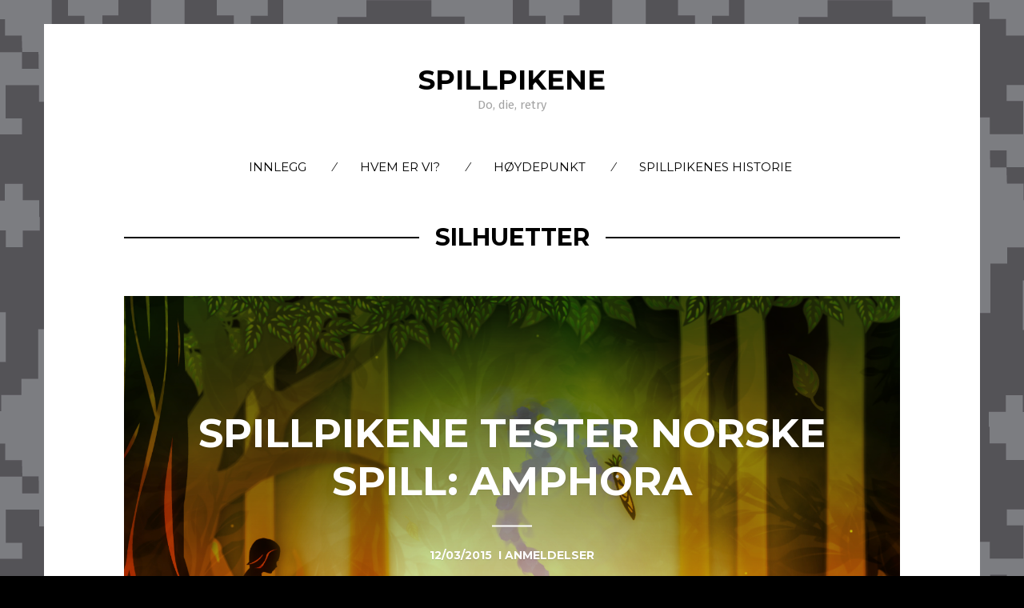

--- FILE ---
content_type: text/html; charset=UTF-8
request_url: https://spillpikene.no/tag/silhuetter/
body_size: 11864
content:
<!DOCTYPE html>
<!--[if lte IE 9]><html class="no-js IE9 IE" dir="ltr" lang="nb-NO" prefix="og: https://ogp.me/ns#"><![endif]-->
<!--[if gt IE 9]><!--><html class="no-js" dir="ltr" lang="nb-NO" prefix="og: https://ogp.me/ns#"><!--<![endif]-->

<head>
	<meta charset="UTF-8">
	<meta name="viewport" content="width=device-width, initial-scale=1">
	<meta http-equiv="X-UA-Compatible" content="IE=edge" />

	

		<style>img:is([sizes="auto" i], [sizes^="auto," i]) { contain-intrinsic-size: 3000px 1500px }</style>
	
		<!-- All in One SEO 4.9.3 - aioseo.com -->
		<title>silhuetter - Spillpikene</title>
	<meta name="robots" content="max-image-preview:large" />
	<link rel="canonical" href="https://spillpikene.no/tag/silhuetter/" />
	<meta name="generator" content="All in One SEO (AIOSEO) 4.9.3" />
		<script type="application/ld+json" class="aioseo-schema">
			{"@context":"https:\/\/schema.org","@graph":[{"@type":"BreadcrumbList","@id":"https:\/\/spillpikene.no\/tag\/silhuetter\/#breadcrumblist","itemListElement":[{"@type":"ListItem","@id":"https:\/\/spillpikene.no#listItem","position":1,"name":"Home","item":"https:\/\/spillpikene.no","nextItem":{"@type":"ListItem","@id":"https:\/\/spillpikene.no\/tag\/silhuetter\/#listItem","name":"silhuetter"}},{"@type":"ListItem","@id":"https:\/\/spillpikene.no\/tag\/silhuetter\/#listItem","position":2,"name":"silhuetter","previousItem":{"@type":"ListItem","@id":"https:\/\/spillpikene.no#listItem","name":"Home"}}]},{"@type":"CollectionPage","@id":"https:\/\/spillpikene.no\/tag\/silhuetter\/#collectionpage","url":"https:\/\/spillpikene.no\/tag\/silhuetter\/","name":"silhuetter - Spillpikene","inLanguage":"nb-NO","isPartOf":{"@id":"https:\/\/spillpikene.no\/#website"},"breadcrumb":{"@id":"https:\/\/spillpikene.no\/tag\/silhuetter\/#breadcrumblist"}},{"@type":"Organization","@id":"https:\/\/spillpikene.no\/#organization","name":"Spillpikene","description":"Do, die, retry","url":"https:\/\/spillpikene.no\/","logo":{"@type":"ImageObject","url":"https:\/\/spillpikene.no\/wp-content\/uploads\/2025\/03\/Untitled-1.png","@id":"https:\/\/spillpikene.no\/tag\/silhuetter\/#organizationLogo","width":489,"height":480,"caption":"logo spillpikene. ill"},"image":{"@id":"https:\/\/spillpikene.no\/tag\/silhuetter\/#organizationLogo"},"sameAs":["https:\/\/www.instagram.com\/spillpikene\/"]},{"@type":"WebSite","@id":"https:\/\/spillpikene.no\/#website","url":"https:\/\/spillpikene.no\/","name":"Spillpikene","description":"Do, die, retry","inLanguage":"nb-NO","publisher":{"@id":"https:\/\/spillpikene.no\/#organization"}}]}
		</script>
		<!-- All in One SEO -->

	<script type="text/javascript">
		/* <![CDATA[ */
		document.documentElement.className = document.documentElement.className.replace(new RegExp('(^|\\s)no-js(\\s|$)'), '$1js$2');
		/* ]]> */
	</script>
<link rel='dns-prefetch' href='//fonts.googleapis.com' />
<link rel="alternate" type="application/rss+xml" title="Spillpikene &raquo; strøm" href="https://spillpikene.no/feed/" />
<link rel="alternate" type="application/rss+xml" title="Spillpikene &raquo; kommentarstrøm" href="https://spillpikene.no/comments/feed/" />
<link rel="alternate" type="application/rss+xml" title="Spillpikene &raquo; silhuetter stikkord-strøm" href="https://spillpikene.no/tag/silhuetter/feed/" />
		<!-- This site uses the Google Analytics by ExactMetrics plugin v8.9.0 - Using Analytics tracking - https://www.exactmetrics.com/ -->
		<!-- Note: ExactMetrics is not currently configured on this site. The site owner needs to authenticate with Google Analytics in the ExactMetrics settings panel. -->
					<!-- No tracking code set -->
				<!-- / Google Analytics by ExactMetrics -->
				<!-- This site uses the Google Analytics by MonsterInsights plugin v9.11.1 - Using Analytics tracking - https://www.monsterinsights.com/ -->
							<script src="//www.googletagmanager.com/gtag/js?id=G-DG7H98JX2E"  data-cfasync="false" data-wpfc-render="false" type="text/javascript" async></script>
			<script data-cfasync="false" data-wpfc-render="false" type="text/javascript">
				var mi_version = '9.11.1';
				var mi_track_user = true;
				var mi_no_track_reason = '';
								var MonsterInsightsDefaultLocations = {"page_location":"https:\/\/spillpikene.no\/tag\/silhuetter\/"};
								if ( typeof MonsterInsightsPrivacyGuardFilter === 'function' ) {
					var MonsterInsightsLocations = (typeof MonsterInsightsExcludeQuery === 'object') ? MonsterInsightsPrivacyGuardFilter( MonsterInsightsExcludeQuery ) : MonsterInsightsPrivacyGuardFilter( MonsterInsightsDefaultLocations );
				} else {
					var MonsterInsightsLocations = (typeof MonsterInsightsExcludeQuery === 'object') ? MonsterInsightsExcludeQuery : MonsterInsightsDefaultLocations;
				}

								var disableStrs = [
										'ga-disable-G-DG7H98JX2E',
									];

				/* Function to detect opted out users */
				function __gtagTrackerIsOptedOut() {
					for (var index = 0; index < disableStrs.length; index++) {
						if (document.cookie.indexOf(disableStrs[index] + '=true') > -1) {
							return true;
						}
					}

					return false;
				}

				/* Disable tracking if the opt-out cookie exists. */
				if (__gtagTrackerIsOptedOut()) {
					for (var index = 0; index < disableStrs.length; index++) {
						window[disableStrs[index]] = true;
					}
				}

				/* Opt-out function */
				function __gtagTrackerOptout() {
					for (var index = 0; index < disableStrs.length; index++) {
						document.cookie = disableStrs[index] + '=true; expires=Thu, 31 Dec 2099 23:59:59 UTC; path=/';
						window[disableStrs[index]] = true;
					}
				}

				if ('undefined' === typeof gaOptout) {
					function gaOptout() {
						__gtagTrackerOptout();
					}
				}
								window.dataLayer = window.dataLayer || [];

				window.MonsterInsightsDualTracker = {
					helpers: {},
					trackers: {},
				};
				if (mi_track_user) {
					function __gtagDataLayer() {
						dataLayer.push(arguments);
					}

					function __gtagTracker(type, name, parameters) {
						if (!parameters) {
							parameters = {};
						}

						if (parameters.send_to) {
							__gtagDataLayer.apply(null, arguments);
							return;
						}

						if (type === 'event') {
														parameters.send_to = monsterinsights_frontend.v4_id;
							var hookName = name;
							if (typeof parameters['event_category'] !== 'undefined') {
								hookName = parameters['event_category'] + ':' + name;
							}

							if (typeof MonsterInsightsDualTracker.trackers[hookName] !== 'undefined') {
								MonsterInsightsDualTracker.trackers[hookName](parameters);
							} else {
								__gtagDataLayer('event', name, parameters);
							}
							
						} else {
							__gtagDataLayer.apply(null, arguments);
						}
					}

					__gtagTracker('js', new Date());
					__gtagTracker('set', {
						'developer_id.dZGIzZG': true,
											});
					if ( MonsterInsightsLocations.page_location ) {
						__gtagTracker('set', MonsterInsightsLocations);
					}
										__gtagTracker('config', 'G-DG7H98JX2E', {"forceSSL":"true","link_attribution":"true"} );
										window.gtag = __gtagTracker;										(function () {
						/* https://developers.google.com/analytics/devguides/collection/analyticsjs/ */
						/* ga and __gaTracker compatibility shim. */
						var noopfn = function () {
							return null;
						};
						var newtracker = function () {
							return new Tracker();
						};
						var Tracker = function () {
							return null;
						};
						var p = Tracker.prototype;
						p.get = noopfn;
						p.set = noopfn;
						p.send = function () {
							var args = Array.prototype.slice.call(arguments);
							args.unshift('send');
							__gaTracker.apply(null, args);
						};
						var __gaTracker = function () {
							var len = arguments.length;
							if (len === 0) {
								return;
							}
							var f = arguments[len - 1];
							if (typeof f !== 'object' || f === null || typeof f.hitCallback !== 'function') {
								if ('send' === arguments[0]) {
									var hitConverted, hitObject = false, action;
									if ('event' === arguments[1]) {
										if ('undefined' !== typeof arguments[3]) {
											hitObject = {
												'eventAction': arguments[3],
												'eventCategory': arguments[2],
												'eventLabel': arguments[4],
												'value': arguments[5] ? arguments[5] : 1,
											}
										}
									}
									if ('pageview' === arguments[1]) {
										if ('undefined' !== typeof arguments[2]) {
											hitObject = {
												'eventAction': 'page_view',
												'page_path': arguments[2],
											}
										}
									}
									if (typeof arguments[2] === 'object') {
										hitObject = arguments[2];
									}
									if (typeof arguments[5] === 'object') {
										Object.assign(hitObject, arguments[5]);
									}
									if ('undefined' !== typeof arguments[1].hitType) {
										hitObject = arguments[1];
										if ('pageview' === hitObject.hitType) {
											hitObject.eventAction = 'page_view';
										}
									}
									if (hitObject) {
										action = 'timing' === arguments[1].hitType ? 'timing_complete' : hitObject.eventAction;
										hitConverted = mapArgs(hitObject);
										__gtagTracker('event', action, hitConverted);
									}
								}
								return;
							}

							function mapArgs(args) {
								var arg, hit = {};
								var gaMap = {
									'eventCategory': 'event_category',
									'eventAction': 'event_action',
									'eventLabel': 'event_label',
									'eventValue': 'event_value',
									'nonInteraction': 'non_interaction',
									'timingCategory': 'event_category',
									'timingVar': 'name',
									'timingValue': 'value',
									'timingLabel': 'event_label',
									'page': 'page_path',
									'location': 'page_location',
									'title': 'page_title',
									'referrer' : 'page_referrer',
								};
								for (arg in args) {
																		if (!(!args.hasOwnProperty(arg) || !gaMap.hasOwnProperty(arg))) {
										hit[gaMap[arg]] = args[arg];
									} else {
										hit[arg] = args[arg];
									}
								}
								return hit;
							}

							try {
								f.hitCallback();
							} catch (ex) {
							}
						};
						__gaTracker.create = newtracker;
						__gaTracker.getByName = newtracker;
						__gaTracker.getAll = function () {
							return [];
						};
						__gaTracker.remove = noopfn;
						__gaTracker.loaded = true;
						window['__gaTracker'] = __gaTracker;
					})();
									} else {
										console.log("");
					(function () {
						function __gtagTracker() {
							return null;
						}

						window['__gtagTracker'] = __gtagTracker;
						window['gtag'] = __gtagTracker;
					})();
									}
			</script>
							<!-- / Google Analytics by MonsterInsights -->
		<script type="text/javascript">
/* <![CDATA[ */
window._wpemojiSettings = {"baseUrl":"https:\/\/s.w.org\/images\/core\/emoji\/16.0.1\/72x72\/","ext":".png","svgUrl":"https:\/\/s.w.org\/images\/core\/emoji\/16.0.1\/svg\/","svgExt":".svg","source":{"concatemoji":"https:\/\/spillpikene.no\/wp-includes\/js\/wp-emoji-release.min.js?ver=6.8.3"}};
/*! This file is auto-generated */
!function(s,n){var o,i,e;function c(e){try{var t={supportTests:e,timestamp:(new Date).valueOf()};sessionStorage.setItem(o,JSON.stringify(t))}catch(e){}}function p(e,t,n){e.clearRect(0,0,e.canvas.width,e.canvas.height),e.fillText(t,0,0);var t=new Uint32Array(e.getImageData(0,0,e.canvas.width,e.canvas.height).data),a=(e.clearRect(0,0,e.canvas.width,e.canvas.height),e.fillText(n,0,0),new Uint32Array(e.getImageData(0,0,e.canvas.width,e.canvas.height).data));return t.every(function(e,t){return e===a[t]})}function u(e,t){e.clearRect(0,0,e.canvas.width,e.canvas.height),e.fillText(t,0,0);for(var n=e.getImageData(16,16,1,1),a=0;a<n.data.length;a++)if(0!==n.data[a])return!1;return!0}function f(e,t,n,a){switch(t){case"flag":return n(e,"\ud83c\udff3\ufe0f\u200d\u26a7\ufe0f","\ud83c\udff3\ufe0f\u200b\u26a7\ufe0f")?!1:!n(e,"\ud83c\udde8\ud83c\uddf6","\ud83c\udde8\u200b\ud83c\uddf6")&&!n(e,"\ud83c\udff4\udb40\udc67\udb40\udc62\udb40\udc65\udb40\udc6e\udb40\udc67\udb40\udc7f","\ud83c\udff4\u200b\udb40\udc67\u200b\udb40\udc62\u200b\udb40\udc65\u200b\udb40\udc6e\u200b\udb40\udc67\u200b\udb40\udc7f");case"emoji":return!a(e,"\ud83e\udedf")}return!1}function g(e,t,n,a){var r="undefined"!=typeof WorkerGlobalScope&&self instanceof WorkerGlobalScope?new OffscreenCanvas(300,150):s.createElement("canvas"),o=r.getContext("2d",{willReadFrequently:!0}),i=(o.textBaseline="top",o.font="600 32px Arial",{});return e.forEach(function(e){i[e]=t(o,e,n,a)}),i}function t(e){var t=s.createElement("script");t.src=e,t.defer=!0,s.head.appendChild(t)}"undefined"!=typeof Promise&&(o="wpEmojiSettingsSupports",i=["flag","emoji"],n.supports={everything:!0,everythingExceptFlag:!0},e=new Promise(function(e){s.addEventListener("DOMContentLoaded",e,{once:!0})}),new Promise(function(t){var n=function(){try{var e=JSON.parse(sessionStorage.getItem(o));if("object"==typeof e&&"number"==typeof e.timestamp&&(new Date).valueOf()<e.timestamp+604800&&"object"==typeof e.supportTests)return e.supportTests}catch(e){}return null}();if(!n){if("undefined"!=typeof Worker&&"undefined"!=typeof OffscreenCanvas&&"undefined"!=typeof URL&&URL.createObjectURL&&"undefined"!=typeof Blob)try{var e="postMessage("+g.toString()+"("+[JSON.stringify(i),f.toString(),p.toString(),u.toString()].join(",")+"));",a=new Blob([e],{type:"text/javascript"}),r=new Worker(URL.createObjectURL(a),{name:"wpTestEmojiSupports"});return void(r.onmessage=function(e){c(n=e.data),r.terminate(),t(n)})}catch(e){}c(n=g(i,f,p,u))}t(n)}).then(function(e){for(var t in e)n.supports[t]=e[t],n.supports.everything=n.supports.everything&&n.supports[t],"flag"!==t&&(n.supports.everythingExceptFlag=n.supports.everythingExceptFlag&&n.supports[t]);n.supports.everythingExceptFlag=n.supports.everythingExceptFlag&&!n.supports.flag,n.DOMReady=!1,n.readyCallback=function(){n.DOMReady=!0}}).then(function(){return e}).then(function(){var e;n.supports.everything||(n.readyCallback(),(e=n.source||{}).concatemoji?t(e.concatemoji):e.wpemoji&&e.twemoji&&(t(e.twemoji),t(e.wpemoji)))}))}((window,document),window._wpemojiSettings);
/* ]]> */
</script>
<style id='wp-emoji-styles-inline-css' type='text/css'>

	img.wp-smiley, img.emoji {
		display: inline !important;
		border: none !important;
		box-shadow: none !important;
		height: 1em !important;
		width: 1em !important;
		margin: 0 0.07em !important;
		vertical-align: -0.1em !important;
		background: none !important;
		padding: 0 !important;
	}
</style>
<link rel='stylesheet' id='wp-block-library-css' href='https://spillpikene.no/wp-includes/css/dist/block-library/style.min.css?ver=6.8.3' type='text/css' media='all' />
<style id='classic-theme-styles-inline-css' type='text/css'>
/*! This file is auto-generated */
.wp-block-button__link{color:#fff;background-color:#32373c;border-radius:9999px;box-shadow:none;text-decoration:none;padding:calc(.667em + 2px) calc(1.333em + 2px);font-size:1.125em}.wp-block-file__button{background:#32373c;color:#fff;text-decoration:none}
</style>
<link rel='stylesheet' id='aioseo/css/src/vue/standalone/blocks/table-of-contents/global.scss-css' href='https://spillpikene.no/wp-content/plugins/all-in-one-seo-pack/dist/Lite/assets/css/table-of-contents/global.e90f6d47.css?ver=4.9.3' type='text/css' media='all' />
<style id='global-styles-inline-css' type='text/css'>
:root{--wp--preset--aspect-ratio--square: 1;--wp--preset--aspect-ratio--4-3: 4/3;--wp--preset--aspect-ratio--3-4: 3/4;--wp--preset--aspect-ratio--3-2: 3/2;--wp--preset--aspect-ratio--2-3: 2/3;--wp--preset--aspect-ratio--16-9: 16/9;--wp--preset--aspect-ratio--9-16: 9/16;--wp--preset--color--black: #000000;--wp--preset--color--cyan-bluish-gray: #abb8c3;--wp--preset--color--white: #ffffff;--wp--preset--color--pale-pink: #f78da7;--wp--preset--color--vivid-red: #cf2e2e;--wp--preset--color--luminous-vivid-orange: #ff6900;--wp--preset--color--luminous-vivid-amber: #fcb900;--wp--preset--color--light-green-cyan: #7bdcb5;--wp--preset--color--vivid-green-cyan: #00d084;--wp--preset--color--pale-cyan-blue: #8ed1fc;--wp--preset--color--vivid-cyan-blue: #0693e3;--wp--preset--color--vivid-purple: #9b51e0;--wp--preset--gradient--vivid-cyan-blue-to-vivid-purple: linear-gradient(135deg,rgba(6,147,227,1) 0%,rgb(155,81,224) 100%);--wp--preset--gradient--light-green-cyan-to-vivid-green-cyan: linear-gradient(135deg,rgb(122,220,180) 0%,rgb(0,208,130) 100%);--wp--preset--gradient--luminous-vivid-amber-to-luminous-vivid-orange: linear-gradient(135deg,rgba(252,185,0,1) 0%,rgba(255,105,0,1) 100%);--wp--preset--gradient--luminous-vivid-orange-to-vivid-red: linear-gradient(135deg,rgba(255,105,0,1) 0%,rgb(207,46,46) 100%);--wp--preset--gradient--very-light-gray-to-cyan-bluish-gray: linear-gradient(135deg,rgb(238,238,238) 0%,rgb(169,184,195) 100%);--wp--preset--gradient--cool-to-warm-spectrum: linear-gradient(135deg,rgb(74,234,220) 0%,rgb(151,120,209) 20%,rgb(207,42,186) 40%,rgb(238,44,130) 60%,rgb(251,105,98) 80%,rgb(254,248,76) 100%);--wp--preset--gradient--blush-light-purple: linear-gradient(135deg,rgb(255,206,236) 0%,rgb(152,150,240) 100%);--wp--preset--gradient--blush-bordeaux: linear-gradient(135deg,rgb(254,205,165) 0%,rgb(254,45,45) 50%,rgb(107,0,62) 100%);--wp--preset--gradient--luminous-dusk: linear-gradient(135deg,rgb(255,203,112) 0%,rgb(199,81,192) 50%,rgb(65,88,208) 100%);--wp--preset--gradient--pale-ocean: linear-gradient(135deg,rgb(255,245,203) 0%,rgb(182,227,212) 50%,rgb(51,167,181) 100%);--wp--preset--gradient--electric-grass: linear-gradient(135deg,rgb(202,248,128) 0%,rgb(113,206,126) 100%);--wp--preset--gradient--midnight: linear-gradient(135deg,rgb(2,3,129) 0%,rgb(40,116,252) 100%);--wp--preset--font-size--small: 13px;--wp--preset--font-size--medium: 20px;--wp--preset--font-size--large: 36px;--wp--preset--font-size--x-large: 42px;--wp--preset--spacing--20: 0.44rem;--wp--preset--spacing--30: 0.67rem;--wp--preset--spacing--40: 1rem;--wp--preset--spacing--50: 1.5rem;--wp--preset--spacing--60: 2.25rem;--wp--preset--spacing--70: 3.38rem;--wp--preset--spacing--80: 5.06rem;--wp--preset--shadow--natural: 6px 6px 9px rgba(0, 0, 0, 0.2);--wp--preset--shadow--deep: 12px 12px 50px rgba(0, 0, 0, 0.4);--wp--preset--shadow--sharp: 6px 6px 0px rgba(0, 0, 0, 0.2);--wp--preset--shadow--outlined: 6px 6px 0px -3px rgba(255, 255, 255, 1), 6px 6px rgba(0, 0, 0, 1);--wp--preset--shadow--crisp: 6px 6px 0px rgba(0, 0, 0, 1);}:where(.is-layout-flex){gap: 0.5em;}:where(.is-layout-grid){gap: 0.5em;}body .is-layout-flex{display: flex;}.is-layout-flex{flex-wrap: wrap;align-items: center;}.is-layout-flex > :is(*, div){margin: 0;}body .is-layout-grid{display: grid;}.is-layout-grid > :is(*, div){margin: 0;}:where(.wp-block-columns.is-layout-flex){gap: 2em;}:where(.wp-block-columns.is-layout-grid){gap: 2em;}:where(.wp-block-post-template.is-layout-flex){gap: 1.25em;}:where(.wp-block-post-template.is-layout-grid){gap: 1.25em;}.has-black-color{color: var(--wp--preset--color--black) !important;}.has-cyan-bluish-gray-color{color: var(--wp--preset--color--cyan-bluish-gray) !important;}.has-white-color{color: var(--wp--preset--color--white) !important;}.has-pale-pink-color{color: var(--wp--preset--color--pale-pink) !important;}.has-vivid-red-color{color: var(--wp--preset--color--vivid-red) !important;}.has-luminous-vivid-orange-color{color: var(--wp--preset--color--luminous-vivid-orange) !important;}.has-luminous-vivid-amber-color{color: var(--wp--preset--color--luminous-vivid-amber) !important;}.has-light-green-cyan-color{color: var(--wp--preset--color--light-green-cyan) !important;}.has-vivid-green-cyan-color{color: var(--wp--preset--color--vivid-green-cyan) !important;}.has-pale-cyan-blue-color{color: var(--wp--preset--color--pale-cyan-blue) !important;}.has-vivid-cyan-blue-color{color: var(--wp--preset--color--vivid-cyan-blue) !important;}.has-vivid-purple-color{color: var(--wp--preset--color--vivid-purple) !important;}.has-black-background-color{background-color: var(--wp--preset--color--black) !important;}.has-cyan-bluish-gray-background-color{background-color: var(--wp--preset--color--cyan-bluish-gray) !important;}.has-white-background-color{background-color: var(--wp--preset--color--white) !important;}.has-pale-pink-background-color{background-color: var(--wp--preset--color--pale-pink) !important;}.has-vivid-red-background-color{background-color: var(--wp--preset--color--vivid-red) !important;}.has-luminous-vivid-orange-background-color{background-color: var(--wp--preset--color--luminous-vivid-orange) !important;}.has-luminous-vivid-amber-background-color{background-color: var(--wp--preset--color--luminous-vivid-amber) !important;}.has-light-green-cyan-background-color{background-color: var(--wp--preset--color--light-green-cyan) !important;}.has-vivid-green-cyan-background-color{background-color: var(--wp--preset--color--vivid-green-cyan) !important;}.has-pale-cyan-blue-background-color{background-color: var(--wp--preset--color--pale-cyan-blue) !important;}.has-vivid-cyan-blue-background-color{background-color: var(--wp--preset--color--vivid-cyan-blue) !important;}.has-vivid-purple-background-color{background-color: var(--wp--preset--color--vivid-purple) !important;}.has-black-border-color{border-color: var(--wp--preset--color--black) !important;}.has-cyan-bluish-gray-border-color{border-color: var(--wp--preset--color--cyan-bluish-gray) !important;}.has-white-border-color{border-color: var(--wp--preset--color--white) !important;}.has-pale-pink-border-color{border-color: var(--wp--preset--color--pale-pink) !important;}.has-vivid-red-border-color{border-color: var(--wp--preset--color--vivid-red) !important;}.has-luminous-vivid-orange-border-color{border-color: var(--wp--preset--color--luminous-vivid-orange) !important;}.has-luminous-vivid-amber-border-color{border-color: var(--wp--preset--color--luminous-vivid-amber) !important;}.has-light-green-cyan-border-color{border-color: var(--wp--preset--color--light-green-cyan) !important;}.has-vivid-green-cyan-border-color{border-color: var(--wp--preset--color--vivid-green-cyan) !important;}.has-pale-cyan-blue-border-color{border-color: var(--wp--preset--color--pale-cyan-blue) !important;}.has-vivid-cyan-blue-border-color{border-color: var(--wp--preset--color--vivid-cyan-blue) !important;}.has-vivid-purple-border-color{border-color: var(--wp--preset--color--vivid-purple) !important;}.has-vivid-cyan-blue-to-vivid-purple-gradient-background{background: var(--wp--preset--gradient--vivid-cyan-blue-to-vivid-purple) !important;}.has-light-green-cyan-to-vivid-green-cyan-gradient-background{background: var(--wp--preset--gradient--light-green-cyan-to-vivid-green-cyan) !important;}.has-luminous-vivid-amber-to-luminous-vivid-orange-gradient-background{background: var(--wp--preset--gradient--luminous-vivid-amber-to-luminous-vivid-orange) !important;}.has-luminous-vivid-orange-to-vivid-red-gradient-background{background: var(--wp--preset--gradient--luminous-vivid-orange-to-vivid-red) !important;}.has-very-light-gray-to-cyan-bluish-gray-gradient-background{background: var(--wp--preset--gradient--very-light-gray-to-cyan-bluish-gray) !important;}.has-cool-to-warm-spectrum-gradient-background{background: var(--wp--preset--gradient--cool-to-warm-spectrum) !important;}.has-blush-light-purple-gradient-background{background: var(--wp--preset--gradient--blush-light-purple) !important;}.has-blush-bordeaux-gradient-background{background: var(--wp--preset--gradient--blush-bordeaux) !important;}.has-luminous-dusk-gradient-background{background: var(--wp--preset--gradient--luminous-dusk) !important;}.has-pale-ocean-gradient-background{background: var(--wp--preset--gradient--pale-ocean) !important;}.has-electric-grass-gradient-background{background: var(--wp--preset--gradient--electric-grass) !important;}.has-midnight-gradient-background{background: var(--wp--preset--gradient--midnight) !important;}.has-small-font-size{font-size: var(--wp--preset--font-size--small) !important;}.has-medium-font-size{font-size: var(--wp--preset--font-size--medium) !important;}.has-large-font-size{font-size: var(--wp--preset--font-size--large) !important;}.has-x-large-font-size{font-size: var(--wp--preset--font-size--x-large) !important;}
:where(.wp-block-post-template.is-layout-flex){gap: 1.25em;}:where(.wp-block-post-template.is-layout-grid){gap: 1.25em;}
:where(.wp-block-columns.is-layout-flex){gap: 2em;}:where(.wp-block-columns.is-layout-grid){gap: 2em;}
:root :where(.wp-block-pullquote){font-size: 1.5em;line-height: 1.6;}
</style>
<link rel='stylesheet' id='stag-google-fonts-css' href='//fonts.googleapis.com/css?family=Fira+Sans%3Aregular%2Citalic%2C700%7CMontserrat%3A300%2Cregular%2C700&#038;subset=latin%2Clatin&#038;ver=1.0.9' type='text/css' media='all' />
<link rel='stylesheet' id='font-awesome-css' href='https://spillpikene.no/wp-content/themes/om/assets/css/font-awesome.css?ver=4.1.0' type='text/css' media='all' />
<link rel='stylesheet' id='stag-style-css' href='https://spillpikene.no/wp-content/themes/om/style.css?ver=1.0.9' type='text/css' media='all' />
<script type="text/javascript" src="https://spillpikene.no/wp-content/plugins/google-analytics-for-wordpress/assets/js/frontend-gtag.min.js?ver=9.11.1" id="monsterinsights-frontend-script-js" async="async" data-wp-strategy="async"></script>
<script data-cfasync="false" data-wpfc-render="false" type="text/javascript" id='monsterinsights-frontend-script-js-extra'>/* <![CDATA[ */
var monsterinsights_frontend = {"js_events_tracking":"true","download_extensions":"doc,pdf,ppt,zip,xls,docx,pptx,xlsx","inbound_paths":"[{\"path\":\"\\\/go\\\/\",\"label\":\"affiliate\"},{\"path\":\"\\\/recommend\\\/\",\"label\":\"affiliate\"}]","home_url":"https:\/\/spillpikene.no","hash_tracking":"false","v4_id":"G-DG7H98JX2E"};/* ]]> */
</script>
<script type="text/javascript" src="https://spillpikene.no/wp-includes/js/jquery/jquery.min.js?ver=3.7.1" id="jquery-core-js"></script>
<script type="text/javascript" src="https://spillpikene.no/wp-includes/js/jquery/jquery-migrate.min.js?ver=3.4.1" id="jquery-migrate-js"></script>
<link rel="https://api.w.org/" href="https://spillpikene.no/wp-json/" /><link rel="alternate" title="JSON" type="application/json" href="https://spillpikene.no/wp-json/wp/v2/tags/810" /><link rel="EditURI" type="application/rsd+xml" title="RSD" href="https://spillpikene.no/xmlrpc.php?rsd" />
<meta name="generator" content="WordPress 6.8.3" />
<!-- This site is powered by Tweet, Like, Plusone and Share Plugin - http://techxt.com/tweet-like-google-1-and-share-plugin-wordpress/ -->
		<meta property="og:type" content="article" />
		<meta property="og:title" content="Spillpikene" />
		<meta property="og:url" content="https://spillpikene.no" />
		<meta property="og:description" content="Do, die, retry" />
		<meta property="og:site_name" content="Spillpikene" />
		<!--[if lt IE 9]>
	  <script src="//html5shim.googlecode.com/svn/trunk/html5.js"></script>
	<![endif]-->
			<style type="text/css">div.socialicons{float:left;display:block;margin-right: 10px;line-height: 1;padding-bottom:10px;}div.socialiconsv{line-height: 1;}div.socialiconsv p{line-height: 1;display:none;}div.socialicons p{margin-bottom: 0px !important;margin-top: 0px !important;padding-bottom: 0px !important;padding-top: 0px !important;}div.social4iv{background: none repeat scroll 0 0 #FFFFFF;border: 1px solid #aaa;border-radius: 3px 3px 3px 3px;box-shadow: 3px 3px 3px #DDDDDD;padding: 3px;position: fixed;text-align: center;top: 55px;width: 76px;display:none;}div.socialiconsv{padding-bottom: 5px;}</style>
		<link rel="icon" href="http://spillpikene.no/wp-content/uploads/2016/04/13012705_1382409928452029_2013818592842386505_n.png" />
			<link rel="apple-touch-icon" href="http://spillpikene.no/wp-content/uploads/2016/04/13012705_1382409928452029_2013818592842386505_n.png" />
	<style type="text/css">.recentcomments a{display:inline !important;padding:0 !important;margin:0 !important;}</style><style type="text/css" id="custom-background-css">
body.custom-background { background-image: url("https://spillpikene.no/wp-content/uploads/2016/04/Bakgrunn_1.png"); background-position: center top; background-size: auto; background-repeat: no-repeat; background-attachment: fixed; }
</style>
	
<!-- Begin Stag Custom CSS -->
<style type="text/css" id="stag-custom-css">
body.custom-background{background-size:auto;}h1,h2,h3,h4,h5,h6,dt,cite,label,.tagcloud,.post-date,.nav-links,button,.button,.entry-footer,.footer-navigation,.entry-pagination,.sticky-post-label,.entry-meta-wrapper,.stag-twitter .time,.font-header,.stag-button,.site-navigation,input[type="reset"],input[type="submit"],.stag-nav,.stag-toggle-title{font-family:"Montserrat","Helvetica Neue",Helvetica,Arial,sans-serif;}body,.font-body{font-family:"Fira Sans","Helvetica Neue",Helvetica,Arial,sans-serif;font-size:14px;font-size:1.4rem;}h1,.font-header{font-size:34px;font-size:3.4rem;}h2{font-size:28.22px;font-size:2.822rem;}h3{font-size:22.78px;font-size:2.278rem;}h4{font-size:20.4px;font-size:2.04rem;}h5{font-size:17px;font-size:1.7rem;}h6{font-size:14.62px;font-size:1.462rem;}.main-navigation{font-size:14px;font-size:1.4rem;}a,.accent-color,.site-navigation a:hover{color:#e011b0;}.comment-meta a:hover,.entry-meta-wrapper a:hover{color:#e011b0;}.header-widgets-toggle:after{border-right-color:#e011b0;}.accent-background,.single .entry-date,body.page .entry-date{background-color:#e011b0;}body{color:#000000;}
</style>
<!-- End Stag Custom CSS -->
<link rel="icon" href="https://spillpikene.no/wp-content/uploads/2016/04/cropped-13012705_1382409928452029_2013818592842386505_n-32x32.png" sizes="32x32" />
<link rel="icon" href="https://spillpikene.no/wp-content/uploads/2016/04/cropped-13012705_1382409928452029_2013818592842386505_n-192x192.png" sizes="192x192" />
<link rel="apple-touch-icon" href="https://spillpikene.no/wp-content/uploads/2016/04/cropped-13012705_1382409928452029_2013818592842386505_n-180x180.png" />
<meta name="msapplication-TileImage" content="https://spillpikene.no/wp-content/uploads/2016/04/cropped-13012705_1382409928452029_2013818592842386505_n-270x270.png" />

</head>

<body class="archive tag tag-silhuetter tag-810 custom-background wp-theme-om boxed layout-post-half">


<div id="page" class="hfeed site">

	
	<div class="site-inner">

	<header id="masthead" class="site-header centered">

		<div class="site-branding">
							<h1 class="site-title"><a href="https://spillpikene.no">Spillpikene</a></h1>
			
						<span class="site-description">Do, die, retry</span>
					</div>

		<nav id="site-navigation" class="site-navigation" role="navigation">
			<a class="skip-link screen-reader-text" href="#main">Hopp over til innhold</a>
			<a href="#" id="close-menu" class="close-menu"><i class="fa fa-times"></i></a>
			<div class="menu-wrapper"><ul id="menu-toppmeny" class="main-menu"><li id="menu-item-10044" class="menu-item menu-item-type-post_type menu-item-object-page current_page_parent menu-item-10044"><a href="https://spillpikene.no/innlegg/">Innlegg</a></li>
<li id="menu-item-5468" class="menu-item menu-item-type-post_type menu-item-object-page menu-item-5468"><a href="https://spillpikene.no/hvem-er-vi/">Hvem er vi?</a></li>
<li id="menu-item-5466" class="menu-item menu-item-type-post_type menu-item-object-page menu-item-5466"><a href="https://spillpikene.no/hoydepunkt/">Høydepunkt</a></li>
<li id="menu-item-5467" class="menu-item menu-item-type-post_type menu-item-object-page menu-item-5467"><a href="https://spillpikene.no/spillpikenes-historie/">Spillpikenes historie</a></li>
</ul></div>		</nav>

		<a href="#" id="menu-toggle" class="menu-toggle"><i class="fa fa-navicon"></i></a>

	</header>

<main id="main" class="site-main" role="main">


	<header class="section-header">
		
<h1 class="section-title">
	<span>silhuetter</span></h1>
			</header>

	<div class="posts-list">
					<article id="post-7551" class="post-7551 post type-post status-publish format-standard has-post-thumbnail hentry category-anmeldelser tag-amphora tag-moondrop tag-silhuetter tag-skyggeteater post-grid">

	<style type="text/css">
		
		.post-background-image-7551 { background-image: url(https://spillpikene.no/wp-content/uploads/2015/03/amphora_01.jpg); }
	</style>

	<a href="https://spillpikene.no/2015/03/12/spillpikene-tester-norske-spill-amphora/" class="post-background-frame"></a>
	<span class="post-overlay"></span>
	<span class="post-background-image post-background-image-7551"></span>

	<div class="post-content-area">
				<header class="entry-header">
			<h2 class="entry-title">
	<a href="https://spillpikene.no/2015/03/12/spillpikene-tester-norske-spill-amphora/" rel="bookmark">		Spillpikene tester norske spill: Amphora	</a></h2>		</header>
		
				<footer class="entry-footer">
			<time class="entry-date" datetime="2015-03-12T11:17:48+01:00">
<a href="https://spillpikene.no/2015/03/12/spillpikene-tester-norske-spill-amphora/" rel="bookmark">			12/03/2015	</a></time>

	<span class="post-categories">&nbsp;I <a href="https://spillpikene.no/category/spillkritikk/anmeldelser/" rel="category tag">Anmeldelser</a></span>		</footer>
			</div>
</article>
			</div>

	


</main>


	</div><!-- .site-inner -->
	</div> <!-- #page -->

		<footer id="colophon" class="site-footer" role="contentinfo">
		<div class="site-inner">
			<div class="footer-widget-container columns-3">
				<section id="footer-1" class="widget-area footer-1 active" role="complementary">
	<aside id="text-14" class="widget widget_text"><h3 class="widget-title">Kontakt</h3>			<div class="textwidget"><a href="http://spillpikene.no/hvem-er-vi/">Hvem er vi?</a>
<br>
post [a] spillpikene.no
<br>
<br>
<a href="https://www.instagram.com/spillpikene/">Instagram</a>
<br>
<a href="https://www.facebook.com/spillpikene/">Facebook</a>
<br>
<a href="https://twitter.com/Spillpikene">X</a>
<br>
<a href="https://www.youtube.com/channel/UCCSoVlJhJ9IVmDCu8bq0HoQ">YouTube</a>
<br>
<a href="https://www.twitch.tv/spillpikene">Twitch</a></div>
		</aside></section>
<section id="footer-1" class="widget-area footer-2 active" role="complementary">
	<aside id="categories-7" class="widget widget_categories"><h3 class="widget-title">Kategorier</h3><form action="https://spillpikene.no" method="get"><label class="screen-reader-text" for="cat">Kategorier</label><select  name='cat' id='cat' class='postform'>
	<option value='-1'>Velg kategori</option>
	<option class="level-0" value="23">Anmeldelser</option>
	<option class="level-0" value="1046">Brettspill</option>
	<option class="level-0" value="1057">Escape Room</option>
	<option class="level-0" value="2">Fan art</option>
	<option class="level-0" value="3">Forskning</option>
	<option class="level-0" value="4">Gjesteblogger</option>
	<option class="level-0" value="5">Hendelser</option>
	<option class="level-0" value="6">Historie</option>
	<option class="level-0" value="7">Humor</option>
	<option class="level-0" value="8">Intervju</option>
	<option class="level-0" value="9">Konkurranse</option>
	<option class="level-0" value="10">Lenkedryss</option>
	<option class="level-0" value="11">Machinima</option>
	<option class="level-0" value="24">Meta</option>
	<option class="level-0" value="25">Nyheter</option>
	<option class="level-0" value="935">Podkast</option>
	<option class="level-0" value="12">Puslespill</option>
	<option class="level-0" value="13">Refleksjoner</option>
	<option class="level-0" value="14">Restart revolusjon</option>
	<option class="level-0" value="15">Retro</option>
	<option class="level-0" value="16">Rpg og brettspill</option>
	<option class="level-0" value="17">Spill(u)kultur</option>
	<option class="level-0" value="18">spillkritikk</option>
	<option class="level-0" value="26">Spillpiketreff</option>
	<option class="level-0" value="19">Spillstudier</option>
	<option class="level-0" value="929">Spillutvikling</option>
	<option class="level-0" value="20">Stereotyper</option>
	<option class="level-0" value="1050">Tegneserier</option>
	<option class="level-0" value="21">Tema: Spillpikene</option>
	<option class="level-0" value="787">Tester</option>
	<option class="level-0" value="1">Uncategorized</option>
	<option class="level-0" value="22">Vi anbefaler</option>
</select>
</form><script type="text/javascript">
/* <![CDATA[ */

(function() {
	var dropdown = document.getElementById( "cat" );
	function onCatChange() {
		if ( dropdown.options[ dropdown.selectedIndex ].value > 0 ) {
			dropdown.parentNode.submit();
		}
	}
	dropdown.onchange = onCatChange;
})();

/* ]]> */
</script>
</aside><aside id="archives-6" class="widget widget_archive"><h3 class="widget-title">Arkiv</h3>		<label class="screen-reader-text" for="archives-dropdown-6">Arkiv</label>
		<select id="archives-dropdown-6" name="archive-dropdown">
			
			<option value="">Velg måned</option>
				<option value='https://spillpikene.no/2024/03/'> mars 2024 </option>
	<option value='https://spillpikene.no/2019/12/'> desember 2019 </option>
	<option value='https://spillpikene.no/2019/10/'> oktober 2019 </option>
	<option value='https://spillpikene.no/2019/09/'> september 2019 </option>
	<option value='https://spillpikene.no/2019/08/'> august 2019 </option>
	<option value='https://spillpikene.no/2019/05/'> mai 2019 </option>
	<option value='https://spillpikene.no/2019/02/'> februar 2019 </option>
	<option value='https://spillpikene.no/2018/12/'> desember 2018 </option>
	<option value='https://spillpikene.no/2018/10/'> oktober 2018 </option>
	<option value='https://spillpikene.no/2018/08/'> august 2018 </option>
	<option value='https://spillpikene.no/2018/05/'> mai 2018 </option>
	<option value='https://spillpikene.no/2018/04/'> april 2018 </option>
	<option value='https://spillpikene.no/2017/12/'> desember 2017 </option>
	<option value='https://spillpikene.no/2017/10/'> oktober 2017 </option>
	<option value='https://spillpikene.no/2017/05/'> mai 2017 </option>
	<option value='https://spillpikene.no/2017/04/'> april 2017 </option>
	<option value='https://spillpikene.no/2017/03/'> mars 2017 </option>
	<option value='https://spillpikene.no/2017/01/'> januar 2017 </option>
	<option value='https://spillpikene.no/2016/12/'> desember 2016 </option>
	<option value='https://spillpikene.no/2016/11/'> november 2016 </option>
	<option value='https://spillpikene.no/2016/10/'> oktober 2016 </option>
	<option value='https://spillpikene.no/2016/09/'> september 2016 </option>
	<option value='https://spillpikene.no/2016/08/'> august 2016 </option>
	<option value='https://spillpikene.no/2016/07/'> juli 2016 </option>
	<option value='https://spillpikene.no/2016/06/'> juni 2016 </option>
	<option value='https://spillpikene.no/2016/05/'> mai 2016 </option>
	<option value='https://spillpikene.no/2016/04/'> april 2016 </option>
	<option value='https://spillpikene.no/2016/03/'> mars 2016 </option>
	<option value='https://spillpikene.no/2016/02/'> februar 2016 </option>
	<option value='https://spillpikene.no/2016/01/'> januar 2016 </option>
	<option value='https://spillpikene.no/2015/12/'> desember 2015 </option>
	<option value='https://spillpikene.no/2015/11/'> november 2015 </option>
	<option value='https://spillpikene.no/2015/10/'> oktober 2015 </option>
	<option value='https://spillpikene.no/2015/09/'> september 2015 </option>
	<option value='https://spillpikene.no/2015/08/'> august 2015 </option>
	<option value='https://spillpikene.no/2015/07/'> juli 2015 </option>
	<option value='https://spillpikene.no/2015/06/'> juni 2015 </option>
	<option value='https://spillpikene.no/2015/05/'> mai 2015 </option>
	<option value='https://spillpikene.no/2015/04/'> april 2015 </option>
	<option value='https://spillpikene.no/2015/03/'> mars 2015 </option>
	<option value='https://spillpikene.no/2015/02/'> februar 2015 </option>
	<option value='https://spillpikene.no/2015/01/'> januar 2015 </option>
	<option value='https://spillpikene.no/2014/12/'> desember 2014 </option>
	<option value='https://spillpikene.no/2014/11/'> november 2014 </option>
	<option value='https://spillpikene.no/2014/10/'> oktober 2014 </option>
	<option value='https://spillpikene.no/2014/09/'> september 2014 </option>
	<option value='https://spillpikene.no/2014/08/'> august 2014 </option>
	<option value='https://spillpikene.no/2014/07/'> juli 2014 </option>
	<option value='https://spillpikene.no/2014/06/'> juni 2014 </option>
	<option value='https://spillpikene.no/2014/05/'> mai 2014 </option>
	<option value='https://spillpikene.no/2014/04/'> april 2014 </option>
	<option value='https://spillpikene.no/2014/03/'> mars 2014 </option>
	<option value='https://spillpikene.no/2014/02/'> februar 2014 </option>
	<option value='https://spillpikene.no/2014/01/'> januar 2014 </option>
	<option value='https://spillpikene.no/2013/12/'> desember 2013 </option>
	<option value='https://spillpikene.no/2013/11/'> november 2013 </option>
	<option value='https://spillpikene.no/2013/10/'> oktober 2013 </option>
	<option value='https://spillpikene.no/2013/08/'> august 2013 </option>
	<option value='https://spillpikene.no/2013/07/'> juli 2013 </option>
	<option value='https://spillpikene.no/2013/06/'> juni 2013 </option>
	<option value='https://spillpikene.no/2013/05/'> mai 2013 </option>
	<option value='https://spillpikene.no/2013/04/'> april 2013 </option>
	<option value='https://spillpikene.no/2013/03/'> mars 2013 </option>
	<option value='https://spillpikene.no/2013/02/'> februar 2013 </option>
	<option value='https://spillpikene.no/2013/01/'> januar 2013 </option>
	<option value='https://spillpikene.no/2012/12/'> desember 2012 </option>
	<option value='https://spillpikene.no/2012/11/'> november 2012 </option>
	<option value='https://spillpikene.no/2012/10/'> oktober 2012 </option>
	<option value='https://spillpikene.no/2012/09/'> september 2012 </option>
	<option value='https://spillpikene.no/2012/08/'> august 2012 </option>
	<option value='https://spillpikene.no/2012/07/'> juli 2012 </option>
	<option value='https://spillpikene.no/2012/06/'> juni 2012 </option>
	<option value='https://spillpikene.no/2012/05/'> mai 2012 </option>
	<option value='https://spillpikene.no/2012/04/'> april 2012 </option>
	<option value='https://spillpikene.no/2012/03/'> mars 2012 </option>
	<option value='https://spillpikene.no/2012/02/'> februar 2012 </option>
	<option value='https://spillpikene.no/2012/01/'> januar 2012 </option>
	<option value='https://spillpikene.no/2011/12/'> desember 2011 </option>
	<option value='https://spillpikene.no/2011/11/'> november 2011 </option>
	<option value='https://spillpikene.no/2011/10/'> oktober 2011 </option>
	<option value='https://spillpikene.no/2011/09/'> september 2011 </option>
	<option value='https://spillpikene.no/2011/08/'> august 2011 </option>
	<option value='https://spillpikene.no/2011/07/'> juli 2011 </option>
	<option value='https://spillpikene.no/2011/06/'> juni 2011 </option>
	<option value='https://spillpikene.no/2011/05/'> mai 2011 </option>
	<option value='https://spillpikene.no/2011/04/'> april 2011 </option>
	<option value='https://spillpikene.no/2011/03/'> mars 2011 </option>
	<option value='https://spillpikene.no/2011/02/'> februar 2011 </option>
	<option value='https://spillpikene.no/2011/01/'> januar 2011 </option>
	<option value='https://spillpikene.no/2010/12/'> desember 2010 </option>
	<option value='https://spillpikene.no/2010/11/'> november 2010 </option>
	<option value='https://spillpikene.no/2010/10/'> oktober 2010 </option>
	<option value='https://spillpikene.no/2010/09/'> september 2010 </option>
	<option value='https://spillpikene.no/2010/08/'> august 2010 </option>
	<option value='https://spillpikene.no/2010/07/'> juli 2010 </option>
	<option value='https://spillpikene.no/2010/06/'> juni 2010 </option>
	<option value='https://spillpikene.no/2010/05/'> mai 2010 </option>
	<option value='https://spillpikene.no/2010/04/'> april 2010 </option>
	<option value='https://spillpikene.no/2010/03/'> mars 2010 </option>
	<option value='https://spillpikene.no/2010/02/'> februar 2010 </option>
	<option value='https://spillpikene.no/2010/01/'> januar 2010 </option>
	<option value='https://spillpikene.no/2009/12/'> desember 2009 </option>
	<option value='https://spillpikene.no/2009/11/'> november 2009 </option>
	<option value='https://spillpikene.no/2009/10/'> oktober 2009 </option>
	<option value='https://spillpikene.no/2009/09/'> september 2009 </option>
	<option value='https://spillpikene.no/2009/08/'> august 2009 </option>
	<option value='https://spillpikene.no/2009/07/'> juli 2009 </option>
	<option value='https://spillpikene.no/2009/06/'> juni 2009 </option>
	<option value='https://spillpikene.no/2009/05/'> mai 2009 </option>
	<option value='https://spillpikene.no/2009/04/'> april 2009 </option>

		</select>

			<script type="text/javascript">
/* <![CDATA[ */

(function() {
	var dropdown = document.getElementById( "archives-dropdown-6" );
	function onSelectChange() {
		if ( dropdown.options[ dropdown.selectedIndex ].value !== '' ) {
			document.location.href = this.options[ this.selectedIndex ].value;
		}
	}
	dropdown.onchange = onSelectChange;
})();

/* ]]> */
</script>
</aside></section>
<section id="footer-1" class="widget-area footer-3 active" role="complementary">
	<aside id="search-5" class="widget widget_search"><h3 class="widget-title">Søk</h3>
<form role="search" method="get" class="search-form" action="https://spillpikene.no/">
	<label>
		<span class="screen-reader-text">Søk etter:</span>
		<input type="search" class="search-field" placeholder="Søk&hellip;" title="Trykk på Enter for å søke" value="" name="s">
	</label>
	<button type="submit" class="search-submit"><i class="fa fa-search"></i></button>
</form>
</aside>
		<aside id="recent-posts-7" class="widget widget_recent_entries">
		<h3 class="widget-title">Nylige innlegg</h3>
		<ul>
											<li>
					<a href="https://spillpikene.no/2024/03/21/del-pa-disse-brettspillene-i-paska/">Del på disse brettspillene i påska</a>
									</li>
											<li>
					<a href="https://spillpikene.no/2019/12/23/dad-wheres-my-scart-hvordan-gamer-foreldre-regulerer-spilling/">Dad, where’s my SCART? Hvordan gamer-foreldre regulerer spilling</a>
									</li>
											<li>
					<a href="https://spillpikene.no/2019/10/13/do-die-retry-9-bud-for-deg-som-vil-gjore-en-forskjell-i-spill-norge/">Do, die, retry &#8211; 9 bud for deg som vil gjøre en forskjell i spill-Norge</a>
									</li>
											<li>
					<a href="https://spillpikene.no/2019/10/07/spillpikenes-aerespris-gar-til-women-in-games/">Spillpikenes ærespris går til Women in Games</a>
									</li>
											<li>
					<a href="https://spillpikene.no/2019/10/06/10-ar-pa-80-sekunder/">10 år på 80 sekunder</a>
									</li>
					</ul>

		</aside></section>
			</div>
		</div>
	</footer><!-- #colophon -->
	
	<footer id="footer-secondary" class="site-footer-secondary" role="contentinfo">
		<div class="site-inner">

			<div class="site-meta-footer">
				<ul id="menu-kategorier" class="footer-navigation"><li id="menu-item-5410" class="menu-item menu-item-type-taxonomy menu-item-object-category menu-item-5410"><a href="https://spillpikene.no/category/spilltanker/">Refleksjoner</a></li>
<li id="menu-item-5411" class="menu-item menu-item-type-taxonomy menu-item-object-category menu-item-5411"><a href="https://spillpikene.no/category/restart-revolusjon/">Restart revolusjon</a></li>
<li id="menu-item-5412" class="menu-item menu-item-type-taxonomy menu-item-object-category menu-item-5412"><a href="https://spillpikene.no/category/retro/">Retro</a></li>
<li id="menu-item-5413" class="menu-item menu-item-type-taxonomy menu-item-object-category menu-item-5413"><a href="https://spillpikene.no/category/forskning/">Forskning</a></li>
<li id="menu-item-5415" class="menu-item menu-item-type-taxonomy menu-item-object-category menu-item-5415"><a href="https://spillpikene.no/category/humor/">Humor</a></li>
<li id="menu-item-5416" class="menu-item menu-item-type-taxonomy menu-item-object-category menu-item-5416"><a href="https://spillpikene.no/category/fan-art/">Fan art</a></li>
<li id="menu-item-5414" class="menu-item menu-item-type-taxonomy menu-item-object-category menu-item-5414"><a href="https://spillpikene.no/category/spillpikene/" title="(meta)">Tema: Spillpikene</a></li>
<li id="menu-item-5417" class="menu-item menu-item-type-taxonomy menu-item-object-category menu-item-5417"><a href="https://spillpikene.no/category/vi-anbefaler/">Vi anbefaler</a></li>
<li id="menu-item-5418" class="menu-item menu-item-type-taxonomy menu-item-object-category menu-item-5418"><a href="https://spillpikene.no/category/gjesteblogger/">Gjesteblogger</a></li>
<li id="menu-item-5419" class="menu-item menu-item-type-taxonomy menu-item-object-category menu-item-5419"><a href="https://spillpikene.no/category/hendelser/">Hendelser</a></li>
<li id="menu-item-5420" class="menu-item menu-item-type-taxonomy menu-item-object-category menu-item-5420"><a href="https://spillpikene.no/category/konkurranse/">Konkurranse</a></li>
<li id="menu-item-5463" class="menu-item menu-item-type-taxonomy menu-item-object-category menu-item-5463"><a href="https://spillpikene.no/category/intervju/">Intervju</a></li>
<li id="menu-item-5464" class="menu-item menu-item-type-taxonomy menu-item-object-category menu-item-5464"><a href="https://spillpikene.no/category/spillkritikk/">spillkritikk</a></li>
<li id="menu-item-5465" class="menu-item menu-item-type-taxonomy menu-item-object-category menu-item-5465"><a href="https://spillpikene.no/category/rpg-brettspill/">Rpg og brettspill</a></li>
</ul>
								<div class="footer-text">
					Copyright Spillpikene.no © 2009-2024				</div>
							</div>

			
		</div>
	</footer>

<script type="speculationrules">
{"prefetch":[{"source":"document","where":{"and":[{"href_matches":"\/*"},{"not":{"href_matches":["\/wp-*.php","\/wp-admin\/*","\/wp-content\/uploads\/*","\/wp-content\/*","\/wp-content\/plugins\/*","\/wp-content\/themes\/om\/*","\/*\\?(.+)"]}},{"not":{"selector_matches":"a[rel~=\"nofollow\"]"}},{"not":{"selector_matches":".no-prefetch, .no-prefetch a"}}]},"eagerness":"conservative"}]}
</script>
<script type="text/javascript" id="stag-custom-js-extra">
/* <![CDATA[ */
var StagFitvidsCustomSelectors = {"customSelector":"iframe[src*='www.viddler.com'],iframe[src*='money.cnn.com'],iframe[src*='www.educreations.com'],iframe[src*='\/\/blip.tv'],iframe[src*='\/\/embed.ted.com'],iframe[src*='\/\/www.hulu.com']"};
/* ]]> */
</script>
<script type="text/javascript" src="https://spillpikene.no/wp-content/themes/om/assets/js/global.min.js?ver=1.0.9" id="stag-custom-js"></script>
	<div id="fb-root"></div>
	</body>
</html>
